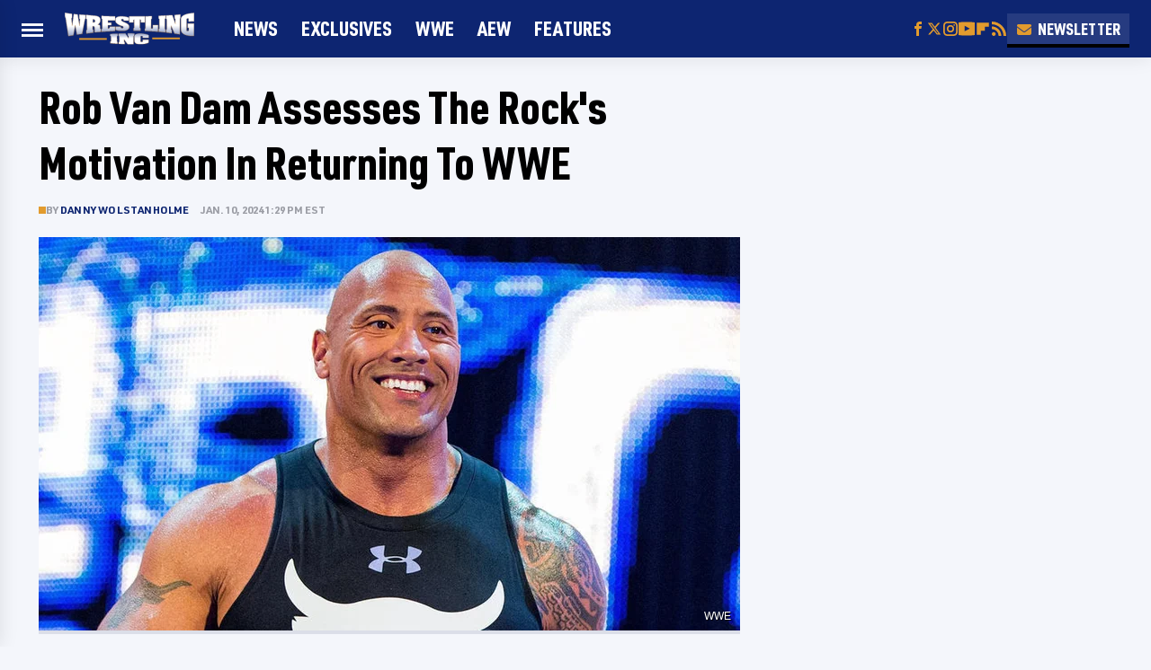

--- FILE ---
content_type: text/plain; charset=utf-8
request_url: https://ads.adthrive.com/http-api/cv2
body_size: 3218
content:
{"om":["00xbjwwl","0e2986nmwim","0g8i9uvz","0iyi1awv","1","10011/8b27c31a5a670fa1f1bbaf67c61def2e","1011_74_18482792","10310289136970_462616255","10310289136970_593951881","11142692","11509227","1185:1610326628","1185:1610326728","11896988","12010080","12010084","12010088","12184310","124843_10","124844_24","12n8yp46","1610326728","1891/84806","1dynz4oo","1h7yhpl7","202430_200_EAAYACog7t9UKc5iyzOXBU.xMcbVRrAuHeIU5IyS9qdlP9IeJGUyBMfW1N0_","206_549410","2132:45573264","2179:587183202622605216","2249:567996566","2249:581439030","2249:647637518","2249:665741101","2249:674797947","2249:693167695","2307:0e6nmwim","2307:2gev4xcy","2307:2gukmcyp","2307:4etfwvf1","2307:6hhnr3ka","2307:72szjlj3","2307:8orkh93v","2307:c1hsjx06","2307:f3tdw9f3","2307:f7piy8nj","2307:hcazk16e","2307:jzqxffb2","2307:nmuzeaa7","2307:nwbpobii","2307:o8icj9qr","2307:pth04qht","2307:u30fsj32","2409_15064_70_79515074","2409_15064_70_85445175","2409_15064_70_85445183","2409_15064_70_85445193","2409_15064_70_85690706","2409_15064_70_85807320","2409_15064_70_85807343","2409_15064_70_86082782","2409_15064_70_86082998","2409_15064_70_86739702","2409_25495_176_CR52092920","2409_25495_176_CR52092921","2409_25495_176_CR52092923","2409_25495_176_CR52092954","2409_25495_176_CR52092956","2409_25495_176_CR52150651","2409_25495_176_CR52153848","2409_25495_176_CR52153849","2409_25495_176_CR52178316","2409_25495_176_CR52178317","2409_25495_176_CR52186411","2540:3780066","25_oz31jrd0","25_yi6qlg3p","262808","2676:85402407","2676:85659427","2676:85690544","2676:85702113","2676:85807294","2676:85807318","2676:85807320","2676:86082706","2676:86087985","2676:86411178","2676:86434313","2676:86690125","2676:86698030","2676:86739499","2676:86739537","2676:86739708","2676:87046810","2676:87046900","2760:176_CR52150651","2760:176_CR52178317","2760:176_CR52186411","2gglwanz","2jjp1phz","2n4mwyxj","3018/1643e9a61cc83723a72beec0fbbc965c","3018/4d95079103bdc666d49a87ae956339dc","3018/74fc9a736d988e993d081b44892561dd","3018/7f5dce47c7c6f0c80b7a15293839b8e7","308_125203_20","308_125204_13","31809564","3335_25247_700109379","33605623","34182009","34eys5wu","3658_175625_haf4w7r0","3658_203382_f3tdw9f3","3658_203382_o8icj9qr","3658_22079_pth04qht","3658_24589_o3v1i5bp","3658_87799_0e6nmwim","3778:4118479218","381513943572","3LMBEkP-wis","3eygb4a4","3l1m1jex","3v2n6fcp","409_223589","409_226342","409_227224","44629254","458901553568","4749xx5e","47745534","47869802","485027845327","492075","501422","5126511933","514819301","53v6aquw","54779856","5504:203934","5510:3jot8g9b","5563_66529_OADD2.7353040902696_1LDKEGT0T8OFNOBELR","5563_66529_OADD2.7353043681733_1CTKQ7RI7E0NJH0GJ0","557_409_220139","557_409_220363","557_409_228055","557_409_228105","55826909","558_93_oz31jrd0","618576351","618876699","618980679","619089559","61916211","61916223","61916225","61916227","61916229","61932920","61932933","61932957","6205239","6226519811","6226527055","6250_66552_1114688213","628015148","628223277","628359076","628444259","628444433","628444439","628456310","628456376","628456391","628622163","628622178","628622247","628683371","628687043","628687460","628687463","628841673","629007394","629009180","629168001","629168010","629168565","62971378","62987257","64bjnxn9","654291289","659216891404","659713728691","680_99480_700109379","680_99480_700109389","690_99485_1610326628","694912939","699459630","699461281","699461607","6cjen4sp","6ejtrnf9","6hhnr3ka","6jrz15kl","6tj9m7jw","700109391","700109393","702397981","705115263","705115442","705115523","705116521","705119942","72szjlj3","7354_138543_85445179","7354_138543_85807309","7354_138543_85809016","74243_74_18482789","74243_74_18482792","74wv3qdx","76mreekc","7969_149355_45573262","7969_149355_45999649","7969_149355_45999652","7fc6xgyo","7imiw6gw","8153734","8172734","8193078","821i184r","8341_230731_587183202622605216","83558740","85392869","85702152","86434384","86991452","8b5u826e","8c63111d-a194-4f0b-8ff7-024e6000c3e1","8o298rkh93v","8orkh93v","9057/0328842c8f1d017570ede5c97267f40d","9057/211d1f0fa71d1a58cabee51f2180e38f","9057/37a3ff30354283181bfb9fb2ec2f8f75","9057/5f448328401da696520ae886a00965e2","92qnnm8i","9d5f8vic","9nex8xyd","axw5pt53","bd5xg6f6","bmp4lbzm","bpecuyjx","cr-aaw20e1rubwj","cr-f6puwm2w27tf1","cr-f6puwm2yw7tf1","cr-lg354l2uvergv2","cr-r5fqbsaru9vd","cr-w9kueiaeuatj","ct0wxkj7","cxntlnlg","ddr52z0n","dvwpivfe","e2c76his","e5l8fjox","ef95b266-ce80-4c68-8785-60c6cc0867a4","f3tdw9f3","f4may85r","fcn2zae1","fdujxvyb","fjp0ceax","fpbj0p83","gtanzg70","haf4w7r0","heb21q1u","hffavbt7","hu298ok5tyj","huok5tyj","i2aglcoy","i90isgt0","jzqxffb2","k3p746g5","kk5768bd","kli1n6qv","l45j4icj","ldsdwhka","lhgwl31z","lxlnailk","mrph9ge0","n3egwnq7","n8w0plts","ntjn5z55","nwbpobii","ny3llu17","o3v1i5bp","o8icj9qr","ofoon6ir","op9gtamy","oz31jrd0","pm9dmfkk","ppn03peq","pth04qht","qqvgscdx","r0u09phz","r5cmledu","rm2ovskz","rppwgh8f","rxj4b6nw","s2298ahu2ae","s2ahu2ae","s4s41bit","s887ofe1","sbp1kvat","sjjqrcrc","t73gfjqn","t79r9pdb","tvhhxsdx","u2x4z0j8","u32980fsj32","v705kko8","vdcb5d4i","vorb2gx4","vwg10e52","w2inl0j5","wih2rdv3","wk7ju0s9","wwo5qowu","xtxa8s2d","xwhet1qh","y141rtv6","yass8yy7","yi6qlg3p","yllk1vm8","z2frsa4f","zh83vvb7","zqs7z6cq","zw6jpag6","7979132","7979135"],"pmp":[],"adomains":["123notices.com","1md.org","about.bugmd.com","acelauncher.com","adameve.com","akusoli.com","allyspin.com","askanexpertonline.com","atomapplications.com","bassbet.com","betsson.gr","biz-zone.co","bizreach.jp","braverx.com","bubbleroom.se","bugmd.com","buydrcleanspray.com","byrna.com","capitaloneshopping.com","clarifion.com","combatironapparel.com","controlcase.com","convertwithwave.com","cotosen.com","countingmypennies.com","cratedb.com","croisieurope.be","cs.money","dallasnews.com","definition.org","derila-ergo.com","dhgate.com","dhs.gov","displate.com","easyprint.app","easyrecipefinder.co","ebook1g.peptidesciences.com","fabpop.net","familynow.club","filejomkt.run","fla-keys.com","folkaly.com","g123.jp","gameswaka.com","getbugmd.com","getconsumerchoice.com","getcubbie.com","gowavebrowser.co","gowdr.com","gransino.com","grosvenorcasinos.com","guard.io","hero-wars.com","holts.com","instantbuzz.net","itsmanual.com","jackpotcitycasino.com","justanswer.com","justanswer.es","la-date.com","lightinthebox.com","liverrenew.com","local.com","lovehoney.com","lulutox.com","lymphsystemsupport.com","manualsdirectory.org","meccabingo.com","medimops.de","mensdrivingforce.com","millioner.com","miniretornaveis.com","mobiplus.me","myiq.com","national-lottery.co.uk","naturalhealthreports.net","nbliver360.com","nikke-global.com","nordicspirit.co.uk","nuubu.com","onlinemanualspdf.co","original-play.com","outliermodel.com","paperela.com","paradisestays.site","parasiterelief.com","peta.org","photoshelter.com","plannedparenthood.org","playvod-za.com","printeasilyapp.com","printwithwave.com","profitor.com","quicklearnx.com","quickrecipehub.com","rakuten-sec.co.jp","rangeusa.com","refinancegold.com","robocat.com","royalcaribbean.com","saba.com.mx","shift.com","simple.life","spinbara.com","systeme.io","taboola.com","tackenberg.de","temu.com","tenfactorialrocks.com","theoceanac.com","topaipick.com","totaladblock.com","usconcealedcarry.com","vagisil.com","vegashero.com","vegogarden.com","veryfast.io","viewmanuals.com","viewrecipe.net","votervoice.net","vuse.com","wavebrowser.co","wavebrowserpro.com","weareplannedparenthood.org","xiaflex.com","yourchamilia.com"]}

--- FILE ---
content_type: application/javascript; charset=UTF-8
request_url: https://wrestlinginc.disqus.com/count-data.js?1=static_0dccc0a9981d0200c6e5ddcd6ebf841e
body_size: 251
content:
var DISQUSWIDGETS;

if (typeof DISQUSWIDGETS != 'undefined') {
    DISQUSWIDGETS.displayCount({"text":{"and":"and","comments":{"zero":"0","multiple":"{num}","one":"{num}"}},"counts":[{"id":"static_0dccc0a9981d0200c6e5ddcd6ebf841e","comments":12}]});
}